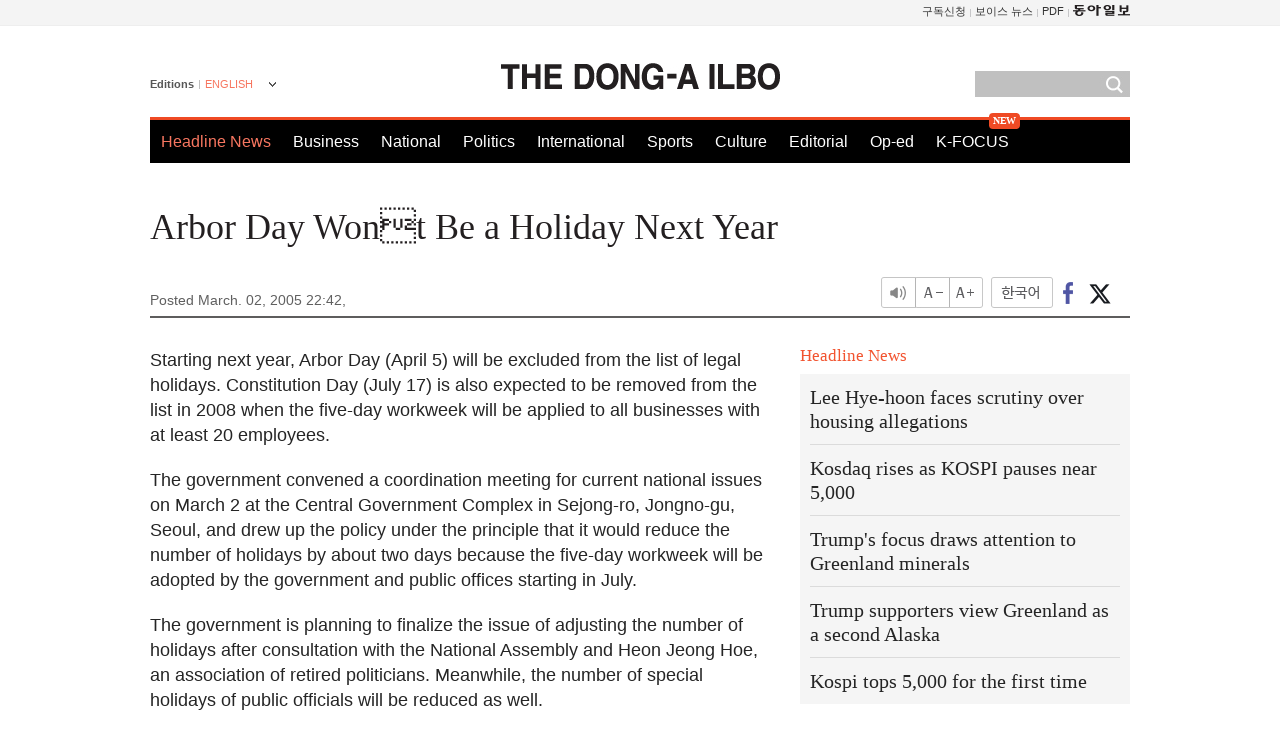

--- FILE ---
content_type: text/html; charset=utf-8
request_url: https://www.google.com/recaptcha/api2/aframe
body_size: 266
content:
<!DOCTYPE HTML><html><head><meta http-equiv="content-type" content="text/html; charset=UTF-8"></head><body><script nonce="bb_2x1SN5y-S1fYJMs8www">/** Anti-fraud and anti-abuse applications only. See google.com/recaptcha */ try{var clients={'sodar':'https://pagead2.googlesyndication.com/pagead/sodar?'};window.addEventListener("message",function(a){try{if(a.source===window.parent){var b=JSON.parse(a.data);var c=clients[b['id']];if(c){var d=document.createElement('img');d.src=c+b['params']+'&rc='+(localStorage.getItem("rc::a")?sessionStorage.getItem("rc::b"):"");window.document.body.appendChild(d);sessionStorage.setItem("rc::e",parseInt(sessionStorage.getItem("rc::e")||0)+1);localStorage.setItem("rc::h",'1769347018118');}}}catch(b){}});window.parent.postMessage("_grecaptcha_ready", "*");}catch(b){}</script></body></html>

--- FILE ---
content_type: application/javascript; charset=utf-8
request_url: https://fundingchoicesmessages.google.com/f/AGSKWxUszSeBparueuw-U_cf7IU0JeTTFYa0w5SuL6dHJERvs2w1M7YHmLQ_eFg0_vwVr5LaI2MYf_N2VXZsbsvvEJppWwIHq0dhkwOIEVTxTBN5UtFrMPeGtdyUem6WzpUbfN3RbCHVPri1c-vVNOHZoWDTFjA4WskN5tHxmr6F_h4XHLDKlcemSdMRP59G/_/GoogleAdSense-/doubleclick.swf/adminibanner2./adfetch?-pagead-id.
body_size: -1289
content:
window['206ad999-d834-49bd-8b20-c4f8d74f9962'] = true;